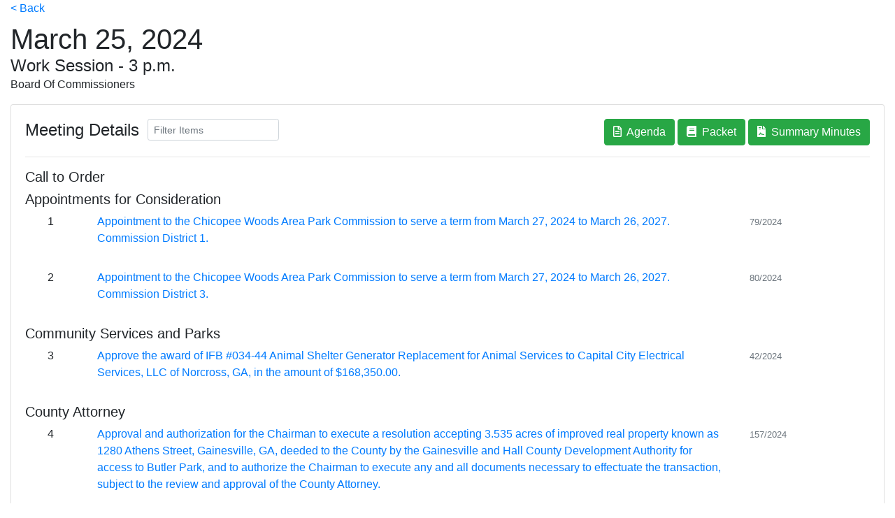

--- FILE ---
content_type: text/html; charset=utf-8
request_url: https://agendapub.hallcounty.org/meeting/1295
body_size: 5650
content:
<!doctype html>
<html lang="en">
<head>
    <!-- Required meta tags -->
    <meta charset="utf-8">
    <meta name="viewport" content="width=device-width, initial-scale=1, shrink-to-fit=no">

    <!-- Bootstrap CSS -->
    <link rel="stylesheet" href="https://stackpath.bootstrapcdn.com/bootstrap/4.5.0/css/bootstrap.min.css" integrity="sha384-9aIt2nRpC12Uk9gS9baDl411NQApFmC26EwAOH8WgZl5MYYxFfc+NcPb1dKGj7Sk" crossorigin="anonymous">
    <link rel="stylesheet" href="https://use.fontawesome.com/releases/v5.7.2/css/all.css" integrity="sha384-fnmOCqbTlWIlj8LyTjo7mOUStjsKC4pOpQbqyi7RrhN7udi9RwhKkMHpvLbHG9Sr" crossorigin="anonymous">

    <title>Hall County Agenda: Meeting 231 - Work Session</title>

    <!-- favicon -->
    <link rel="apple-touch-icon" sizes="120x120" href="https://hallcountymis.pythonanywhere.com/static/img/logoonly.png">
    <link rel="icon" type="image/png" sizes="32x32" href="https://hallcountymis.pythonanywhere.com/static/img/logoonly.png">
    <link rel="icon" type="image/png" sizes="16x16" href="https://hallcountymis.pythonanywhere.com/static/img/logoonly.png">
    <link rel="mask-icon" href="https://hallcountymis.pythonanywhere.com/static/img/logoonly.png" color="#5bbad5">
    
    <meta name="msapplication-TileColor" content="#da532c">
    <meta name="theme-color" content="#ffffff">

    <style>
        .display-5 {
            font-size: 2.5rem;
            font-weight: 300;
            line-height: 1.2;
        }
        .display-6 {
            font-size: 1.5rem;
            font-weight: 300;
            line-height: 1.2;
        }
        .display-7 {
            font-size: 1rem;
            font-weight: 300;
            line-height: 1.2;
        }

    </style>

    <!-- NavBar CSS -->
    <style>

        .navbar-icon-top .navbar-nav .nav-link > .menu-icon {
            position: relative;
            width: 36px;
            font-size: 24px;
        }

        .navbar-icon-top .navbar-nav .nav-link > .menu-icon > .badge {
            font-size: 0.75rem;
            position: absolute;
            right: 0;
            font-family: sans-serif;
        }

        .navbar-icon-top .navbar-nav .nav-link > .menu-icon {
            top: 3px;
            line-height: 12px;
        }

        .navbar-icon-top .navbar-nav .nav-link > .menu-icon > .badge {
            top: -10px;
        }

        @media (min-width: 576px) {
            .navbar-icon-top.navbar-expand-sm .navbar-nav .nav-link {
                text-align: center;
                display: table-cell;
                height: 70px;
                vertical-align: middle;
                padding-top: 0;
                padding-bottom: 0;
            }

            .navbar-icon-top.navbar-expand-sm .navbar-nav .nav-link > .menu-icon {
                display: block;
                width: 48px;
                margin: 2px auto 4px auto;
                top: 0;
                line-height: 24px;
            }

            .navbar-icon-top.navbar-expand-sm .navbar-nav .nav-link > .menu-icon > .badge {
                top: -7px;
            }
        }

        @media (min-width: 768px) {
            .navbar-icon-top.navbar-expand-md .navbar-nav .nav-link {
                text-align: center;
                display: table-cell;
                height: 70px;
                vertical-align: middle;
                padding-top: 0;
                padding-bottom: 0;
            }

            .navbar-icon-top.navbar-expand-md .navbar-nav .nav-link > .menu-icon {
                display: block;
                width: 48px;
                margin: 2px auto 4px auto;
                top: 0;
                line-height: 24px;
            }

            .navbar-icon-top.navbar-expand-md .navbar-nav .nav-link > .menu-icon > .badge {
                top: -7px;
            }
        }

        @media (min-width: 992px) {
            .navbar-icon-top.navbar-expand-lg .navbar-nav .nav-link {
                text-align: center;
                display: table-cell;
                height: 70px;
                vertical-align: middle;
                padding-top: 0;
                padding-bottom: 0;
            }

            .navbar-icon-top.navbar-expand-lg .navbar-nav .nav-link > .menu-icon {
                display: block;
                width: 48px;
                margin: 2px auto 4px auto;
                top: 0;
                line-height: 24px;
            }

            .navbar-icon-top.navbar-expand-lg .navbar-nav .nav-link > .menu-icon > .badge {
                top: -7px;
            }
        }

        @media (min-width: 1200px) {
            .navbar-icon-top.navbar-expand-xl .navbar-nav .nav-link {
                text-align: center;
                display: table-cell;
                height: 70px;
                vertical-align: middle;
                padding-top: 0;
                padding-bottom: 0;
            }

            .navbar-icon-top.navbar-expand-xl .navbar-nav .nav-link > .menu-icon {
                display: block;
                width: 48px;
                margin: 2px auto 4px auto;
                top: 0;
                line-height: 24px;
            }

            .navbar-icon-top.navbar-expand-xl .navbar-nav .nav-link > .menu-icon > .badge {
                top: -7px;
            }
        }

    </style>

    
    <style>
        .bottom-column
        {
            float: none;
            display: table-cell;
            vertical-align: bottom;
        }
    </style>

</head>
<body>





























































    <div class="container-fluid">
        <div class="row">
            <div class="col">
                <a href="#" onclick="goBack()">< Back</a>
            </div>
        </div>
        
        <div class="row mt-2">
            <div class="col-12">
                <span class="display-5">March 25, 2024</span>
                
                <br>
                
                    <span class="display-6">Work Session - 3 p.m.</span>
                
                <br>
                <span class="display-7">Board Of Commissioners</span><br>
                
                
                
                
                
                
                
                
                
                
                
            </div>
        </div>
        
        
        
        
        
        
        
        
        
        <div class="row mt-3">
            <div class="col-12">
                <div class="card">
                    <div class="card-body">
                        <div class="row">
                            <div class="col-5 align-baseline">
                                <form class="form-inline">
                                    <label for="filtersearch" class="h4">Meeting Details</label>&nbsp;&nbsp;&nbsp;
                                    
                                        <input class="form-control form-control-sm" placeholder="Filter Items" id="filtersearch">
                                    
                                </form>
                            </div>
                            <div class="col-7 text-right">
                                
                                    <a target="_blank" href="https://nyc3.digitaloceanspaces.com/hall-county-agenda-pub/media/pdfs/agenda-list-MG-231-ws-20240325142056844227.pdf" class="btn btn-success">
                                        <i class="far fa-file-alt"></i>&nbsp;&nbsp;Agenda
                                    </a>
                                
                                
                                    <a target="_blank" href="https://nyc3.digitaloceanspaces.com/hall-county-agenda-pub/media/pdfs/MG-231ws-packet-20240325102730159326.pdf" class="btn btn-success">
                                        <i class="fas fa-book"></i>&nbsp;&nbsp;Packet
                                    </a>
                                
                                
                                    <a target="_blank" href="https://nyc3.digitaloceanspaces.com/hall-county-agenda-pub/media/pdfs/MG-231ws-minutes-20240326102741921940.pdf" class="btn btn-success">
                                        <i class="fas fa-file-contract"></i>&nbsp;&nbsp;Summary Minutes
                                    </a>
                                
                                
                            </div>
                        </div>
                        <hr>
                        <div id="filtered-results" style="display: none" class="h6">Filtered Results:</div>
                        
                            <div class="h5 mt-2 catname">Call to Order</div>
                            
                        
                            <div class="h5 mt-2 catname">Appointments for Consideration</div>
                            
                                <div class="searchclass">
                                    <div class="row mb-3">
                                        <div class="col-1 text-center">
                                            1
                                        </div>
                                        <div class="col-9">
                                            <span class="text-muted small catnamesm" style="display: none">
                                            Category: Appointments for Consideration<br>
                                            </span>
                                            <a href="/item/2847"><p>Appointment to the Chicopee Woods Area Park Commission to serve a term from March 27, 2024 to March 26, 2027. Commission District 1.</p></a>
                                        </div>
                                        <div class="col-2">
                                            <span class="ml-1 text-muted small">79/2024</span>
                                        </div>
                                    </div>
                                </div>
                            
                                <div class="searchclass">
                                    <div class="row mb-3">
                                        <div class="col-1 text-center">
                                            2
                                        </div>
                                        <div class="col-9">
                                            <span class="text-muted small catnamesm" style="display: none">
                                            Category: Appointments for Consideration<br>
                                            </span>
                                            <a href="/item/2848"><p>Appointment to the Chicopee Woods Area Park Commission to serve a term from March 27, 2024 to March 26, 2027. Commission District 3.</p></a>
                                        </div>
                                        <div class="col-2">
                                            <span class="ml-1 text-muted small">80/2024</span>
                                        </div>
                                    </div>
                                </div>
                            
                        
                            <div class="h5 mt-2 catname">Community Services and Parks</div>
                            
                                <div class="searchclass">
                                    <div class="row mb-3">
                                        <div class="col-1 text-center">
                                            3
                                        </div>
                                        <div class="col-9">
                                            <span class="text-muted small catnamesm" style="display: none">
                                            Category: Community Services and Parks<br>
                                            </span>
                                            <a href="/item/2810"><p>Approve the award of IFB #034-44 Animal Shelter Generator Replacement for Animal Services to Capital City Electrical Services, LLC of Norcross, GA, in the amount of $168,350.00.</p></a>
                                        </div>
                                        <div class="col-2">
                                            <span class="ml-1 text-muted small">42/2024</span>
                                        </div>
                                    </div>
                                </div>
                            
                        
                            <div class="h5 mt-2 catname">County Attorney</div>
                            
                                <div class="searchclass">
                                    <div class="row mb-3">
                                        <div class="col-1 text-center">
                                            4
                                        </div>
                                        <div class="col-9">
                                            <span class="text-muted small catnamesm" style="display: none">
                                            Category: County Attorney<br>
                                            </span>
                                            <a href="/item/2925"><p>Approval and authorization for the Chairman to execute a resolution accepting 3.535 acres of improved real property known as 1280 Athens Street, Gainesville, GA, deeded to the County by the Gainesville and Hall County Development Authority for access to Butler Park, and to authorize the Chairman to execute any and all documents necessary to effectuate the transaction, subject to the review and approval of the County Attorney.</p></a>
                                        </div>
                                        <div class="col-2">
                                            <span class="ml-1 text-muted small">157/2024</span>
                                        </div>
                                    </div>
                                </div>
                            
                        
                            <div class="h5 mt-2 catname">Fire Rescue</div>
                            
                                <div class="searchclass">
                                    <div class="row mb-3">
                                        <div class="col-1 text-center">
                                            5
                                        </div>
                                        <div class="col-9">
                                            <span class="text-muted small catnamesm" style="display: none">
                                            Category: Fire Rescue<br>
                                            </span>
                                            <a href="/item/2906"><p>Approve the application for the FY 2024 State Homeland Security Program grant for the Fire Rescue Hazmat Team to purchase identification equipment for hazardous materials in the amount of $80,990.00, and if awarded, appoint the Grants Manager as the Program Designee and authorize the Chairman to execute all related award documents. No match is required.</p></a>
                                        </div>
                                        <div class="col-2">
                                            <span class="ml-1 text-muted small">138/2024</span>
                                        </div>
                                    </div>
                                </div>
                            
                        
                            <div class="h5 mt-2 catname">Planning and Development</div>
                            
                                <div class="searchclass">
                                    <div class="row mb-3">
                                        <div class="col-1 text-center">
                                            6
                                        </div>
                                        <div class="col-9">
                                            <span class="text-muted small catnamesm" style="display: none">
                                            Category: Planning and Development<br>
                                            </span>
                                            <a href="/item/2842"><p><strong>5348 Channel Drive | Amend Conditions |</strong> of a previous rezoning on a 17.60&plusmn; acre tract located on the south side of Channel Drive, approximately 2,085 feet from its intersection with Bryant Quarter Road | Zoned AR-IV; Tax Parcel 15001C000007&nbsp;<strong>| Proposed Use: 2-lot subdivision |</strong> Commission District 3 <strong>| Robert Ratcliffe, applicant. </strong>Note: Tabled at the February 8, 2024 Voting Meeting until the March 28, 2024 Voting Meeting.</p></a>
                                        </div>
                                        <div class="col-2">
                                            <span class="ml-1 text-muted small">74/2024</span>
                                        </div>
                                    </div>
                                </div>
                            
                                <div class="searchclass">
                                    <div class="row mb-3">
                                        <div class="col-1 text-center">
                                            7
                                        </div>
                                        <div class="col-9">
                                            <span class="text-muted small catnamesm" style="display: none">
                                            Category: Planning and Development<br>
                                            </span>
                                            <a href="/item/2915"><p><strong>0, 4611, 4627 Guth Road &amp; 0, 4561, 4613 J M Turk Road &amp; 4590, 4601, 4610 Stanley Road | Rezone |&nbsp;</strong>from Agricultural Residential III (AR-III)&nbsp; to Planned Residential Development (PRD) on 117.31&plusmn; acres located on the east side of J M Turk Road at its intersection with Guth Road | Zoned AR-III; Tax Parcels 15043 000027, 000109, 000128, 000201 &amp; 15044 000035, 000035B, 000043, 000100, 000127<strong> | Proposed Use: 324-unit residential development |</strong>&nbsp;Commission District 1 <strong>| Thompson O&rsquo;Brien Kappler &amp; Nasuti PC, applicant. </strong>Note: Tabled at the March 14, 2024 Voting Meeting until the March 28, 2024 Voting Meeting.&nbsp;</p></a>
                                        </div>
                                        <div class="col-2">
                                            <span class="ml-1 text-muted small">147/2024</span>
                                        </div>
                                    </div>
                                </div>
                            
                                <div class="searchclass">
                                    <div class="row mb-3">
                                        <div class="col-1 text-center">
                                            8
                                        </div>
                                        <div class="col-9">
                                            <span class="text-muted small catnamesm" style="display: none">
                                            Category: Planning and Development<br>
                                            </span>
                                            <a href="/item/2901"><p><strong>4610, 4616, 4630 &amp; 4636 Winder Highway | Amend Conditions </strong>| of a Planned Residential Development (PRD) on a combined 31.64&plusmn; acre tract located on the southwest side of Winder Highway, at the intersection with Plantation Drive | Zoned PRD; Tax Parcel 15037A000001 &amp; 15037A000070 |<strong> Proposed Use: 54-lot single-family residential development</strong> | Commission District 1 |&nbsp;<strong>Steven P. Gilliam, applicant</strong></p></a>
                                        </div>
                                        <div class="col-2">
                                            <span class="ml-1 text-muted small">133/2024</span>
                                        </div>
                                    </div>
                                </div>
                            
                                <div class="searchclass">
                                    <div class="row mb-3">
                                        <div class="col-1 text-center">
                                            9
                                        </div>
                                        <div class="col-9">
                                            <span class="text-muted small catnamesm" style="display: none">
                                            Category: Planning and Development<br>
                                            </span>
                                            <a href="/item/2902"><p><strong>2554 White Sulphur Road | Rezone</strong> | from Agricultural Residential III (AR-III) to Planned Residential Development (PRD) | on a 11.94&plusmn; acre tract on the east side of White Sulphur Road, approximately 230 feet from its intersection with Ramsey Circle | Zoned AR-III; Tax Parcel 15020C000005 | <strong>Proposed Use: 53-unit townhome development</strong>| Commission District 3 | <strong>CMWB Company, LLC, applicant</strong></p></a>
                                        </div>
                                        <div class="col-2">
                                            <span class="ml-1 text-muted small">134/2024</span>
                                        </div>
                                    </div>
                                </div>
                            
                                <div class="searchclass">
                                    <div class="row mb-3">
                                        <div class="col-1 text-center">
                                            10
                                        </div>
                                        <div class="col-9">
                                            <span class="text-muted small catnamesm" style="display: none">
                                            Category: Planning and Development<br>
                                            </span>
                                            <a href="/item/2900"><p><strong>6384 Yellow Creek Road | Use Subject to County Commission Approval</strong> | on a 53.13&plusmn; acre tract located on the northwest side of Yellow Creek Road, approximately 350 feet from its intersection with Cajitoma Drive | Zoned AR-III; Tax Parcel 11129 000028 |<strong> Proposed Use: Equestrian center</strong> | Commission District 2 | <strong>Sara Hathaway, applicant</strong></p></a>
                                        </div>
                                        <div class="col-2">
                                            <span class="ml-1 text-muted small">132/2024</span>
                                        </div>
                                    </div>
                                </div>
                            
                                <div class="searchclass">
                                    <div class="row mb-3">
                                        <div class="col-1 text-center">
                                            11
                                        </div>
                                        <div class="col-9">
                                            <span class="text-muted small catnamesm" style="display: none">
                                            Category: Planning and Development<br>
                                            </span>
                                            <a href="/item/2904"><p><strong>2030, 2034, 2036, 2038 &amp; 2040 Spring Road | Rezone</strong> | from Highway Business (H-B) to Planned Residential Development (PRD) | on a combined 1.99&plusmn; acre tract located on the north side of Spring Road, approximately 475 feet from its intersection with Skelton Road | Zoned H-B; Tax Parcel&nbsp; 00122 002013, 14, 15 &amp; 16 |<strong> Proposed Use: 13-unit townhome development </strong>| Commission District 4 |<strong>&nbsp;Tim Ferguson, applicant</strong></p></a>
                                        </div>
                                        <div class="col-2">
                                            <span class="ml-1 text-muted small">136/2024</span>
                                        </div>
                                    </div>
                                </div>
                            
                                <div class="searchclass">
                                    <div class="row mb-3">
                                        <div class="col-1 text-center">
                                            12
                                        </div>
                                        <div class="col-9">
                                            <span class="text-muted small catnamesm" style="display: none">
                                            Category: Planning and Development<br>
                                            </span>
                                            <a href="/item/2903"><p><!--[endif]--><strong>17, 20, 21 &amp; 24 Spring Street | Rezone</strong> | from Residential II (R-II) to Planned Residential Development (PRD) | on a combined 1.08&plusmn; acre tract on the east side of Spring Street, approximately 290 feet from its intersection with Highland Street | Zoned R-II, Tax Parcels 00063 008022, 23, &amp; 24 | <strong>Proposed Use: 10-unit residential development </strong>| Commission District 4 | <strong>Alex Petry, applicant</strong></p></a>
                                        </div>
                                        <div class="col-2">
                                            <span class="ml-1 text-muted small">135/2024</span>
                                        </div>
                                    </div>
                                </div>
                            
                                <div class="searchclass">
                                    <div class="row mb-3">
                                        <div class="col-1 text-center">
                                            13
                                        </div>
                                        <div class="col-9">
                                            <span class="text-muted small catnamesm" style="display: none">
                                            Category: Planning and Development<br>
                                            </span>
                                            <a href="/item/2905"><p><strong>6585 Johnson Circle | Appeal a Planning Commission Decision for a Variance </strong>| 17.240.010. to reduce the front yard setback from 55 feet to 36 feet from centerline of road | on a 0.34&plusmn; acre tract located on the north side of Johnson Circle, approximately 517 feet from its intersection with Yacht Club Road | Zoned PRD; Tax Parcel 08161 004005 | <strong>Proposed Use: Construction of a single-family residence</strong> |<strong> </strong>Commission District 2&nbsp;|<strong>Kristy Wilkerson &ndash; Brown Haven Homes, applicant; Gail Hunter, appellant</strong></p></a>
                                        </div>
                                        <div class="col-2">
                                            <span class="ml-1 text-muted small">137/2024</span>
                                        </div>
                                    </div>
                                </div>
                            
                        
                            <div class="h5 mt-2 catname">Public Works and Utilities</div>
                            
                                <div class="searchclass">
                                    <div class="row mb-3">
                                        <div class="col-1 text-center">
                                            14
                                        </div>
                                        <div class="col-9">
                                            <span class="text-muted small catnamesm" style="display: none">
                                            Category: Public Works and Utilities<br>
                                            </span>
                                            <a href="/item/2909"><p>Approve the Agreement for Reservation of Sewerage Service between Hall County and Clayton Properties Group, Inc. for the capacity of 46,000 gallons per day for Ponderosa Farms Subdivision, in the amount of $1,775,968.00. Commission District 2.</p></a>
                                        </div>
                                        <div class="col-2">
                                            <span class="ml-1 text-muted small">141/2024</span>
                                        </div>
                                    </div>
                                </div>
                            
                                <div class="searchclass">
                                    <div class="row mb-3">
                                        <div class="col-1 text-center">
                                            15
                                        </div>
                                        <div class="col-9">
                                            <span class="text-muted small catnamesm" style="display: none">
                                            Category: Public Works and Utilities<br>
                                            </span>
                                            <a href="/item/2916"><p>Public hearing to request approval and authorization for the Chairman to execute a resolution for the expansion of a Special Tax District for street lights on Spring Road and Skelton Road in Hall County. Commission District 4.</p></a>
                                        </div>
                                        <div class="col-2">
                                            <span class="ml-1 text-muted small">148/2024</span>
                                        </div>
                                    </div>
                                </div>
                            
                                <div class="searchclass">
                                    <div class="row mb-3">
                                        <div class="col-1 text-center">
                                            16
                                        </div>
                                        <div class="col-9">
                                            <span class="text-muted small catnamesm" style="display: none">
                                            Category: Public Works and Utilities<br>
                                            </span>
                                            <a href="/item/2913"><p class="MsoNormal">Approval and authorization for the Chairman to execute a Settlement Agreement for the purchase of 0.219 acres of real property and 0.137 acres for permanent and temporary easements for the purpose of constructing and maintaining slopes and relocating utilities, located at 3590 Thompson Bridge Road, Hall County, GA, tax parcel number 10104 000012, for the sum of $1,866,757.00, and authorization for the Chairman to execute any and all documents necessary to effectuate the transaction, subject to review and approval of the County Attorney.</p></a>
                                        </div>
                                        <div class="col-2">
                                            <span class="ml-1 text-muted small">145/2024</span>
                                        </div>
                                    </div>
                                </div>
                            
                                <div class="searchclass">
                                    <div class="row mb-3">
                                        <div class="col-1 text-center">
                                            17
                                        </div>
                                        <div class="col-9">
                                            <span class="text-muted small catnamesm" style="display: none">
                                            Category: Public Works and Utilities<br>
                                            </span>
                                            <a href="/item/2897"><p>Approve the extension of $615,335.39 Guaranty Performance/Maintenance Agreement for Streets, Stormwater Management Facilities, and Sidewalks in Union Grove Phase II Subdivision. Commission District 1.</p></a>
                                        </div>
                                        <div class="col-2">
                                            <span class="ml-1 text-muted small">129/2024</span>
                                        </div>
                                    </div>
                                </div>
                            
                                <div class="searchclass">
                                    <div class="row mb-3">
                                        <div class="col-1 text-center">
                                            18
                                        </div>
                                        <div class="col-9">
                                            <span class="text-muted small catnamesm" style="display: none">
                                            Category: Public Works and Utilities<br>
                                            </span>
                                            <a href="/item/2887"><p>Approve the release of a $429,745.31 Guaranty Performance/Maintenance Agreement and acceptance of streets in Lancaster Subdivision Phase II into Hall County maintenance. Commission District 1.</p></a>
                                        </div>
                                        <div class="col-2">
                                            <span class="ml-1 text-muted small">119/2024</span>
                                        </div>
                                    </div>
                                </div>
                            
                                <div class="searchclass">
                                    <div class="row mb-3">
                                        <div class="col-1 text-center">
                                            19
                                        </div>
                                        <div class="col-9">
                                            <span class="text-muted small catnamesm" style="display: none">
                                            Category: Public Works and Utilities<br>
                                            </span>
                                            <a href="/item/2922"><p>Approve the release of a $516,275.00 Irrevocable Letter of Credit/Performance Agreement and acceptance of streets in Overlook at Marina Bay Subdivision. Commission District 2.</p></a>
                                        </div>
                                        <div class="col-2">
                                            <span class="ml-1 text-muted small">154/2024</span>
                                        </div>
                                    </div>
                                </div>
                            
                                <div class="searchclass">
                                    <div class="row mb-3">
                                        <div class="col-1 text-center">
                                            20
                                        </div>
                                        <div class="col-9">
                                            <span class="text-muted small catnamesm" style="display: none">
                                            Category: Public Works and Utilities<br>
                                            </span>
                                            <a href="/item/2924"><p>Approve the acceptance of $86,000.00 Irrevocable Letter of Credit/Performance Agreement for stormwater management facilities and sidewalks in Overlook at Marina Bay Subdivision. Commission District 2.</p></a>
                                        </div>
                                        <div class="col-2">
                                            <span class="ml-1 text-muted small">156/2024</span>
                                        </div>
                                    </div>
                                </div>
                            
                        
                            <div class="h5 mt-2 catname">Tax Assessors</div>
                            
                                <div class="searchclass">
                                    <div class="row mb-3">
                                        <div class="col-1 text-center">
                                            21
                                        </div>
                                        <div class="col-9">
                                            <span class="text-muted small catnamesm" style="display: none">
                                            Category: Tax Assessors<br>
                                            </span>
                                            <a href="/item/2894"><p>Approve the 2022 real property refund in the amount of $2,131.42 for overpayment of Hall County Taxes regarding 9.95 acres of property located at 0 Gainesville Street, Flowery Branch to the Summit Lake Homeowners Association, Inc.</p></a>
                                        </div>
                                        <div class="col-2">
                                            <span class="ml-1 text-muted small">126/2024</span>
                                        </div>
                                    </div>
                                </div>
                            
                        
                            <div class="h5 mt-2 catname">Treatment Services</div>
                            
                                <div class="searchclass">
                                    <div class="row mb-3">
                                        <div class="col-1 text-center">
                                            22
                                        </div>
                                        <div class="col-9">
                                            <span class="text-muted small catnamesm" style="display: none">
                                            Category: Treatment Services<br>
                                            </span>
                                            <a href="/item/2890"><p>Approve the ratification of the application for the Criminal Justice Coordinating Council's (CJCC) FY 2025 Accountability Court Funding Program for Family Treatment Court for staffing, technical and professional services, supplies, and training in the amount of $280,509.00, and if awarded, appoint the Grants Manager as the Program Designee and authorize the Chairman to execute all related application and award documents. An in-kind match of $42,076.00 is required.</p></a>
                                        </div>
                                        <div class="col-2">
                                            <span class="ml-1 text-muted small">122/2024</span>
                                        </div>
                                    </div>
                                </div>
                            
                                <div class="searchclass">
                                    <div class="row mb-3">
                                        <div class="col-1 text-center">
                                            23
                                        </div>
                                        <div class="col-9">
                                            <span class="text-muted small catnamesm" style="display: none">
                                            Category: Treatment Services<br>
                                            </span>
                                            <a href="/item/2889"><p>Approve the ratification of the application for the Criminal Justice Coordinating Council's (CJCC) FY 2025 Accountability Court Funding for the HELP Program to fund HELP staff, provide surveillance, counseling, drug testing, transportation and medication assistance in the amount of $506,613.00, and if awarded, appoint the Grants Manager as Program Designee and authorize the Chairman to execute all related application and award documents. An in-kind match of $75,992.00 is required.</p></a>
                                        </div>
                                        <div class="col-2">
                                            <span class="ml-1 text-muted small">121/2024</span>
                                        </div>
                                    </div>
                                </div>
                            
                                <div class="searchclass">
                                    <div class="row mb-3">
                                        <div class="col-1 text-center">
                                            24
                                        </div>
                                        <div class="col-9">
                                            <span class="text-muted small catnamesm" style="display: none">
                                            Category: Treatment Services<br>
                                            </span>
                                            <a href="/item/2891"><p>Approve the ratification of the application for the Criminal Justice Coordinating Council's (CJCC) FY 2025 Accountability Court Funding for the DUI Treatment Court to fund staff, increase surveillance, transportation, counseling, drug testing, supplies, and training in the amount of $119,568.00, and if awarded, appoint the Grants Manager as the Program Designee and authorize the Chairman to execute all related application and award documents. An in-kind match of $17,935.00 is required.</p></a>
                                        </div>
                                        <div class="col-2">
                                            <span class="ml-1 text-muted small">123/2024</span>
                                        </div>
                                    </div>
                                </div>
                            
                                <div class="searchclass">
                                    <div class="row mb-3">
                                        <div class="col-1 text-center">
                                            25
                                        </div>
                                        <div class="col-9">
                                            <span class="text-muted small catnamesm" style="display: none">
                                            Category: Treatment Services<br>
                                            </span>
                                            <a href="/item/2888"><p>Approve the ratification of the application for the Criminal Justice Coordinating Council's (CJCC) FY 2025 Accountability Court Funding Program for the Drug Court for staffing, technical and professional services, supplies, and training in the amount of $1,002,462.00, and if awarded, appoint the Grants Manager as the Program Designee and authorize the Chairman to execute all related application and award documents. An in-kind match of $150,369.00 is required.</p></a>
                                        </div>
                                        <div class="col-2">
                                            <span class="ml-1 text-muted small">120/2024</span>
                                        </div>
                                    </div>
                                </div>
                            
                        
                            <div class="h5 mt-2 catname">County Administrator</div>
                            
                        
                            <div class="h5 mt-2 catname">Public Comments</div>
                            
                        
                            <div class="h5 mt-2 catname">Commission Time</div>
                            
                        
                            <div class="h5 mt-2 catname">Adjourn</div>
                            
                        
                    </div>
                </div>
            </div>
        </div>
    </div>

<div class="mb-5"></div>

<!-- Optional JavaScript -->
<!-- jQuery first, then Popper.js, then Bootstrap JS -->
<script src="https://code.jquery.com/jquery-3.5.1.min.js"></script>
<script src="https://cdn.jsdelivr.net/npm/popper.js@1.16.0/dist/umd/popper.min.js" integrity="sha384-Q6E9RHvbIyZFJoft+2mJbHaEWldlvI9IOYy5n3zV9zzTtmI3UksdQRVvoxMfooAo" crossorigin="anonymous"></script>
<script src="https://stackpath.bootstrapcdn.com/bootstrap/4.5.0/js/bootstrap.min.js" integrity="sha384-OgVRvuATP1z7JjHLkuOU7Xw704+h835Lr+6QL9UvYjZE3Ipu6Tp75j7Bh/kR0JKI" crossorigin="anonymous"></script>

<script>
    function goBack() {
        window.history.back();
    }

    document.addEventListener('DOMContentLoaded', () => {

        window.parent.postMessage({type: 'height', height: document.body.scrollHeight}, '*')
    })

</script>




    <script>
        $(document).ready(function(){
            const locsearch = $('#filtersearch');

            locsearch.val(function () {
                return this.defaultValue;
            });

            locsearch.on("keyup", function () {
                let valueorig = $(this).val();
                let value = valueorig.toLowerCase();

                const catName = $('.catname')
                const catNameSm = $('.catnamesm')
                const filteredResult = $('#filtered-results')

                if (value === '') {
                    catName.show()
                    catNameSm.hide()
                    filteredResult.hide()
                } else {
                    catName.hide()
                    catNameSm.show()
                    filteredResult.show()
                    filteredResult.text("Filtered Results for '" + valueorig + "':")
                }

                $(".searchclass").filter(function() {
                    $(this).toggle($(this).text().toLowerCase().indexOf(value) > -1)
                });
            })
        });
    </script>


</body>
</html>